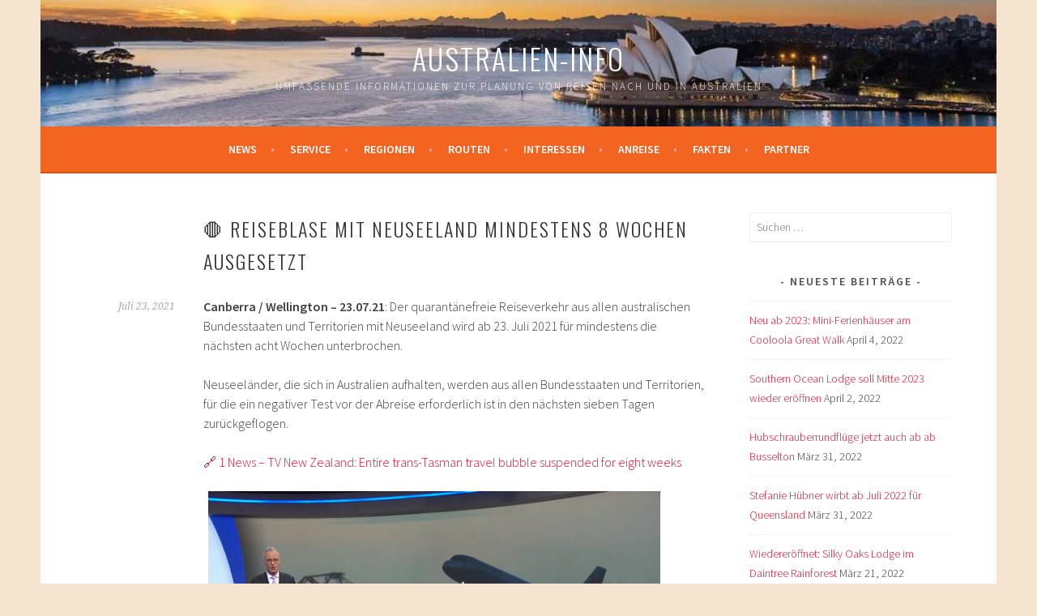

--- FILE ---
content_type: text/html; charset=UTF-8
request_url: http://australien-info.com/anreise/einreise/reiseblase-mit-neuseeland-mindestens-8-wochen-ausgesetzt/
body_size: 46461
content:
<!DOCTYPE html>
<html lang="de">
<head>
<meta charset="UTF-8">
<meta name="viewport" content="width=device-width, initial-scale=1">
<link rel="profile" href="http://gmpg.org/xfn/11">
<link rel="pingback" href="http://australien-info.com/xmlrpc.php">
<title>🛑 Reiseblase mit Neuseeland mindestens 8 Wochen ausgesetzt &#8211; Australien-Info</title>
<meta name='robots' content='max-image-preview:large' />
<link rel='dns-prefetch' href='//fonts.googleapis.com' />
<link rel="alternate" type="application/rss+xml" title="Australien-Info &raquo; Feed" href="http://australien-info.com/feed/" />
<link rel="alternate" type="application/rss+xml" title="Australien-Info &raquo; Kommentar-Feed" href="http://australien-info.com/comments/feed/" />
<link rel="alternate" type="application/rss+xml" title="Australien-Info &raquo; 🛑 Reiseblase mit Neuseeland mindestens 8 Wochen ausgesetzt-Kommentar-Feed" href="http://australien-info.com/anreise/einreise/reiseblase-mit-neuseeland-mindestens-8-wochen-ausgesetzt/feed/" />
<link rel="alternate" title="oEmbed (JSON)" type="application/json+oembed" href="http://australien-info.com/wp-json/oembed/1.0/embed?url=http%3A%2F%2Faustralien-info.com%2Fanreise%2Feinreise%2Freiseblase-mit-neuseeland-mindestens-8-wochen-ausgesetzt%2F" />
<link rel="alternate" title="oEmbed (XML)" type="text/xml+oembed" href="http://australien-info.com/wp-json/oembed/1.0/embed?url=http%3A%2F%2Faustralien-info.com%2Fanreise%2Feinreise%2Freiseblase-mit-neuseeland-mindestens-8-wochen-ausgesetzt%2F&#038;format=xml" />
<style id='wp-img-auto-sizes-contain-inline-css' type='text/css'>
img:is([sizes=auto i],[sizes^="auto," i]){contain-intrinsic-size:3000px 1500px}
/*# sourceURL=wp-img-auto-sizes-contain-inline-css */
</style>
<style id='wp-emoji-styles-inline-css' type='text/css'>

	img.wp-smiley, img.emoji {
		display: inline !important;
		border: none !important;
		box-shadow: none !important;
		height: 1em !important;
		width: 1em !important;
		margin: 0 0.07em !important;
		vertical-align: -0.1em !important;
		background: none !important;
		padding: 0 !important;
	}
/*# sourceURL=wp-emoji-styles-inline-css */
</style>
<style id='wp-block-library-inline-css' type='text/css'>
:root{--wp-block-synced-color:#7a00df;--wp-block-synced-color--rgb:122,0,223;--wp-bound-block-color:var(--wp-block-synced-color);--wp-editor-canvas-background:#ddd;--wp-admin-theme-color:#007cba;--wp-admin-theme-color--rgb:0,124,186;--wp-admin-theme-color-darker-10:#006ba1;--wp-admin-theme-color-darker-10--rgb:0,107,160.5;--wp-admin-theme-color-darker-20:#005a87;--wp-admin-theme-color-darker-20--rgb:0,90,135;--wp-admin-border-width-focus:2px}@media (min-resolution:192dpi){:root{--wp-admin-border-width-focus:1.5px}}.wp-element-button{cursor:pointer}:root .has-very-light-gray-background-color{background-color:#eee}:root .has-very-dark-gray-background-color{background-color:#313131}:root .has-very-light-gray-color{color:#eee}:root .has-very-dark-gray-color{color:#313131}:root .has-vivid-green-cyan-to-vivid-cyan-blue-gradient-background{background:linear-gradient(135deg,#00d084,#0693e3)}:root .has-purple-crush-gradient-background{background:linear-gradient(135deg,#34e2e4,#4721fb 50%,#ab1dfe)}:root .has-hazy-dawn-gradient-background{background:linear-gradient(135deg,#faaca8,#dad0ec)}:root .has-subdued-olive-gradient-background{background:linear-gradient(135deg,#fafae1,#67a671)}:root .has-atomic-cream-gradient-background{background:linear-gradient(135deg,#fdd79a,#004a59)}:root .has-nightshade-gradient-background{background:linear-gradient(135deg,#330968,#31cdcf)}:root .has-midnight-gradient-background{background:linear-gradient(135deg,#020381,#2874fc)}:root{--wp--preset--font-size--normal:16px;--wp--preset--font-size--huge:42px}.has-regular-font-size{font-size:1em}.has-larger-font-size{font-size:2.625em}.has-normal-font-size{font-size:var(--wp--preset--font-size--normal)}.has-huge-font-size{font-size:var(--wp--preset--font-size--huge)}.has-text-align-center{text-align:center}.has-text-align-left{text-align:left}.has-text-align-right{text-align:right}.has-fit-text{white-space:nowrap!important}#end-resizable-editor-section{display:none}.aligncenter{clear:both}.items-justified-left{justify-content:flex-start}.items-justified-center{justify-content:center}.items-justified-right{justify-content:flex-end}.items-justified-space-between{justify-content:space-between}.screen-reader-text{border:0;clip-path:inset(50%);height:1px;margin:-1px;overflow:hidden;padding:0;position:absolute;width:1px;word-wrap:normal!important}.screen-reader-text:focus{background-color:#ddd;clip-path:none;color:#444;display:block;font-size:1em;height:auto;left:5px;line-height:normal;padding:15px 23px 14px;text-decoration:none;top:5px;width:auto;z-index:100000}html :where(.has-border-color){border-style:solid}html :where([style*=border-top-color]){border-top-style:solid}html :where([style*=border-right-color]){border-right-style:solid}html :where([style*=border-bottom-color]){border-bottom-style:solid}html :where([style*=border-left-color]){border-left-style:solid}html :where([style*=border-width]){border-style:solid}html :where([style*=border-top-width]){border-top-style:solid}html :where([style*=border-right-width]){border-right-style:solid}html :where([style*=border-bottom-width]){border-bottom-style:solid}html :where([style*=border-left-width]){border-left-style:solid}html :where(img[class*=wp-image-]){height:auto;max-width:100%}:where(figure){margin:0 0 1em}html :where(.is-position-sticky){--wp-admin--admin-bar--position-offset:var(--wp-admin--admin-bar--height,0px)}@media screen and (max-width:600px){html :where(.is-position-sticky){--wp-admin--admin-bar--position-offset:0px}}

/*# sourceURL=wp-block-library-inline-css */
</style><style id='global-styles-inline-css' type='text/css'>
:root{--wp--preset--aspect-ratio--square: 1;--wp--preset--aspect-ratio--4-3: 4/3;--wp--preset--aspect-ratio--3-4: 3/4;--wp--preset--aspect-ratio--3-2: 3/2;--wp--preset--aspect-ratio--2-3: 2/3;--wp--preset--aspect-ratio--16-9: 16/9;--wp--preset--aspect-ratio--9-16: 9/16;--wp--preset--color--black: #000000;--wp--preset--color--cyan-bluish-gray: #abb8c3;--wp--preset--color--white: #ffffff;--wp--preset--color--pale-pink: #f78da7;--wp--preset--color--vivid-red: #cf2e2e;--wp--preset--color--luminous-vivid-orange: #ff6900;--wp--preset--color--luminous-vivid-amber: #fcb900;--wp--preset--color--light-green-cyan: #7bdcb5;--wp--preset--color--vivid-green-cyan: #00d084;--wp--preset--color--pale-cyan-blue: #8ed1fc;--wp--preset--color--vivid-cyan-blue: #0693e3;--wp--preset--color--vivid-purple: #9b51e0;--wp--preset--gradient--vivid-cyan-blue-to-vivid-purple: linear-gradient(135deg,rgb(6,147,227) 0%,rgb(155,81,224) 100%);--wp--preset--gradient--light-green-cyan-to-vivid-green-cyan: linear-gradient(135deg,rgb(122,220,180) 0%,rgb(0,208,130) 100%);--wp--preset--gradient--luminous-vivid-amber-to-luminous-vivid-orange: linear-gradient(135deg,rgb(252,185,0) 0%,rgb(255,105,0) 100%);--wp--preset--gradient--luminous-vivid-orange-to-vivid-red: linear-gradient(135deg,rgb(255,105,0) 0%,rgb(207,46,46) 100%);--wp--preset--gradient--very-light-gray-to-cyan-bluish-gray: linear-gradient(135deg,rgb(238,238,238) 0%,rgb(169,184,195) 100%);--wp--preset--gradient--cool-to-warm-spectrum: linear-gradient(135deg,rgb(74,234,220) 0%,rgb(151,120,209) 20%,rgb(207,42,186) 40%,rgb(238,44,130) 60%,rgb(251,105,98) 80%,rgb(254,248,76) 100%);--wp--preset--gradient--blush-light-purple: linear-gradient(135deg,rgb(255,206,236) 0%,rgb(152,150,240) 100%);--wp--preset--gradient--blush-bordeaux: linear-gradient(135deg,rgb(254,205,165) 0%,rgb(254,45,45) 50%,rgb(107,0,62) 100%);--wp--preset--gradient--luminous-dusk: linear-gradient(135deg,rgb(255,203,112) 0%,rgb(199,81,192) 50%,rgb(65,88,208) 100%);--wp--preset--gradient--pale-ocean: linear-gradient(135deg,rgb(255,245,203) 0%,rgb(182,227,212) 50%,rgb(51,167,181) 100%);--wp--preset--gradient--electric-grass: linear-gradient(135deg,rgb(202,248,128) 0%,rgb(113,206,126) 100%);--wp--preset--gradient--midnight: linear-gradient(135deg,rgb(2,3,129) 0%,rgb(40,116,252) 100%);--wp--preset--font-size--small: 13px;--wp--preset--font-size--medium: 20px;--wp--preset--font-size--large: 36px;--wp--preset--font-size--x-large: 42px;--wp--preset--spacing--20: 0.44rem;--wp--preset--spacing--30: 0.67rem;--wp--preset--spacing--40: 1rem;--wp--preset--spacing--50: 1.5rem;--wp--preset--spacing--60: 2.25rem;--wp--preset--spacing--70: 3.38rem;--wp--preset--spacing--80: 5.06rem;--wp--preset--shadow--natural: 6px 6px 9px rgba(0, 0, 0, 0.2);--wp--preset--shadow--deep: 12px 12px 50px rgba(0, 0, 0, 0.4);--wp--preset--shadow--sharp: 6px 6px 0px rgba(0, 0, 0, 0.2);--wp--preset--shadow--outlined: 6px 6px 0px -3px rgb(255, 255, 255), 6px 6px rgb(0, 0, 0);--wp--preset--shadow--crisp: 6px 6px 0px rgb(0, 0, 0);}:where(.is-layout-flex){gap: 0.5em;}:where(.is-layout-grid){gap: 0.5em;}body .is-layout-flex{display: flex;}.is-layout-flex{flex-wrap: wrap;align-items: center;}.is-layout-flex > :is(*, div){margin: 0;}body .is-layout-grid{display: grid;}.is-layout-grid > :is(*, div){margin: 0;}:where(.wp-block-columns.is-layout-flex){gap: 2em;}:where(.wp-block-columns.is-layout-grid){gap: 2em;}:where(.wp-block-post-template.is-layout-flex){gap: 1.25em;}:where(.wp-block-post-template.is-layout-grid){gap: 1.25em;}.has-black-color{color: var(--wp--preset--color--black) !important;}.has-cyan-bluish-gray-color{color: var(--wp--preset--color--cyan-bluish-gray) !important;}.has-white-color{color: var(--wp--preset--color--white) !important;}.has-pale-pink-color{color: var(--wp--preset--color--pale-pink) !important;}.has-vivid-red-color{color: var(--wp--preset--color--vivid-red) !important;}.has-luminous-vivid-orange-color{color: var(--wp--preset--color--luminous-vivid-orange) !important;}.has-luminous-vivid-amber-color{color: var(--wp--preset--color--luminous-vivid-amber) !important;}.has-light-green-cyan-color{color: var(--wp--preset--color--light-green-cyan) !important;}.has-vivid-green-cyan-color{color: var(--wp--preset--color--vivid-green-cyan) !important;}.has-pale-cyan-blue-color{color: var(--wp--preset--color--pale-cyan-blue) !important;}.has-vivid-cyan-blue-color{color: var(--wp--preset--color--vivid-cyan-blue) !important;}.has-vivid-purple-color{color: var(--wp--preset--color--vivid-purple) !important;}.has-black-background-color{background-color: var(--wp--preset--color--black) !important;}.has-cyan-bluish-gray-background-color{background-color: var(--wp--preset--color--cyan-bluish-gray) !important;}.has-white-background-color{background-color: var(--wp--preset--color--white) !important;}.has-pale-pink-background-color{background-color: var(--wp--preset--color--pale-pink) !important;}.has-vivid-red-background-color{background-color: var(--wp--preset--color--vivid-red) !important;}.has-luminous-vivid-orange-background-color{background-color: var(--wp--preset--color--luminous-vivid-orange) !important;}.has-luminous-vivid-amber-background-color{background-color: var(--wp--preset--color--luminous-vivid-amber) !important;}.has-light-green-cyan-background-color{background-color: var(--wp--preset--color--light-green-cyan) !important;}.has-vivid-green-cyan-background-color{background-color: var(--wp--preset--color--vivid-green-cyan) !important;}.has-pale-cyan-blue-background-color{background-color: var(--wp--preset--color--pale-cyan-blue) !important;}.has-vivid-cyan-blue-background-color{background-color: var(--wp--preset--color--vivid-cyan-blue) !important;}.has-vivid-purple-background-color{background-color: var(--wp--preset--color--vivid-purple) !important;}.has-black-border-color{border-color: var(--wp--preset--color--black) !important;}.has-cyan-bluish-gray-border-color{border-color: var(--wp--preset--color--cyan-bluish-gray) !important;}.has-white-border-color{border-color: var(--wp--preset--color--white) !important;}.has-pale-pink-border-color{border-color: var(--wp--preset--color--pale-pink) !important;}.has-vivid-red-border-color{border-color: var(--wp--preset--color--vivid-red) !important;}.has-luminous-vivid-orange-border-color{border-color: var(--wp--preset--color--luminous-vivid-orange) !important;}.has-luminous-vivid-amber-border-color{border-color: var(--wp--preset--color--luminous-vivid-amber) !important;}.has-light-green-cyan-border-color{border-color: var(--wp--preset--color--light-green-cyan) !important;}.has-vivid-green-cyan-border-color{border-color: var(--wp--preset--color--vivid-green-cyan) !important;}.has-pale-cyan-blue-border-color{border-color: var(--wp--preset--color--pale-cyan-blue) !important;}.has-vivid-cyan-blue-border-color{border-color: var(--wp--preset--color--vivid-cyan-blue) !important;}.has-vivid-purple-border-color{border-color: var(--wp--preset--color--vivid-purple) !important;}.has-vivid-cyan-blue-to-vivid-purple-gradient-background{background: var(--wp--preset--gradient--vivid-cyan-blue-to-vivid-purple) !important;}.has-light-green-cyan-to-vivid-green-cyan-gradient-background{background: var(--wp--preset--gradient--light-green-cyan-to-vivid-green-cyan) !important;}.has-luminous-vivid-amber-to-luminous-vivid-orange-gradient-background{background: var(--wp--preset--gradient--luminous-vivid-amber-to-luminous-vivid-orange) !important;}.has-luminous-vivid-orange-to-vivid-red-gradient-background{background: var(--wp--preset--gradient--luminous-vivid-orange-to-vivid-red) !important;}.has-very-light-gray-to-cyan-bluish-gray-gradient-background{background: var(--wp--preset--gradient--very-light-gray-to-cyan-bluish-gray) !important;}.has-cool-to-warm-spectrum-gradient-background{background: var(--wp--preset--gradient--cool-to-warm-spectrum) !important;}.has-blush-light-purple-gradient-background{background: var(--wp--preset--gradient--blush-light-purple) !important;}.has-blush-bordeaux-gradient-background{background: var(--wp--preset--gradient--blush-bordeaux) !important;}.has-luminous-dusk-gradient-background{background: var(--wp--preset--gradient--luminous-dusk) !important;}.has-pale-ocean-gradient-background{background: var(--wp--preset--gradient--pale-ocean) !important;}.has-electric-grass-gradient-background{background: var(--wp--preset--gradient--electric-grass) !important;}.has-midnight-gradient-background{background: var(--wp--preset--gradient--midnight) !important;}.has-small-font-size{font-size: var(--wp--preset--font-size--small) !important;}.has-medium-font-size{font-size: var(--wp--preset--font-size--medium) !important;}.has-large-font-size{font-size: var(--wp--preset--font-size--large) !important;}.has-x-large-font-size{font-size: var(--wp--preset--font-size--x-large) !important;}
/*# sourceURL=global-styles-inline-css */
</style>

<style id='classic-theme-styles-inline-css' type='text/css'>
/*! This file is auto-generated */
.wp-block-button__link{color:#fff;background-color:#32373c;border-radius:9999px;box-shadow:none;text-decoration:none;padding:calc(.667em + 2px) calc(1.333em + 2px);font-size:1.125em}.wp-block-file__button{background:#32373c;color:#fff;text-decoration:none}
/*# sourceURL=/wp-includes/css/classic-themes.min.css */
</style>
<link rel='stylesheet' id='contact-form-7-css' href='http://australien-info.com/wp-content/plugins/contact-form-7/includes/css/styles.css?ver=6.1.4' type='text/css' media='all' />
<link rel='stylesheet' id='sela-fonts-css' href='https://fonts.googleapis.com/css?family=Source+Sans+Pro%3A300%2C300italic%2C400%2C400italic%2C600%7CDroid+Serif%3A400%2C400italic%7COswald%3A300%2C400&#038;subset=latin%2Clatin-ext' type='text/css' media='all' />
<link rel='stylesheet' id='genericons-css' href='http://australien-info.com/wp-content/themes/sela/fonts/genericons.css?ver=3.4.1' type='text/css' media='all' />
<link rel='stylesheet' id='sela-style-css' href='http://australien-info.com/wp-content/themes/sela/style.css?ver=6.9' type='text/css' media='all' />
<style id='sela-style-inline-css' type='text/css'>
.site-branding { background-image: url(http://australien-info.com/wp-content/uploads/2021/05/NSW-Sydney-Opera-House.jpg); }
/*# sourceURL=sela-style-inline-css */
</style>
<script type="text/javascript" src="http://australien-info.com/wp-content/plugins/strato-assistant/js/cookies.js?ver=6.9" id="strato-assistant-wp-cookies-js"></script>
<script type="text/javascript" src="http://australien-info.com/wp-includes/js/jquery/jquery.min.js?ver=3.7.1" id="jquery-core-js"></script>
<script type="text/javascript" src="http://australien-info.com/wp-includes/js/jquery/jquery-migrate.min.js?ver=3.4.1" id="jquery-migrate-js"></script>
<link rel="https://api.w.org/" href="http://australien-info.com/wp-json/" /><link rel="alternate" title="JSON" type="application/json" href="http://australien-info.com/wp-json/wp/v2/posts/6509" /><link rel="EditURI" type="application/rsd+xml" title="RSD" href="http://australien-info.com/xmlrpc.php?rsd" />
<meta name="generator" content="WordPress 6.9" />
<link rel="canonical" href="http://australien-info.com/anreise/einreise/reiseblase-mit-neuseeland-mindestens-8-wochen-ausgesetzt/" />
<link rel='shortlink' href='http://australien-info.com/?p=6509' />
	<style type="text/css" id="sela-header-css">
					.site-title a,
			.site-description {
				color: #ffffff;
			}
			</style>
	<style type="text/css" id="custom-background-css">
body.custom-background { background-color: #f4e4d0; }
</style>
			<style type="text/css" id="wp-custom-css">
			.main-navigation {
    background-color: #f36421;
    
}
button.menu-toggle {
    background-color: #f36421;
}
.main-navigation li.current_page_item > a, .main-navigation li.current-menu-item > a,
.main-navigation a:hover, .main-navigation ul > :hover > a, .main-navigation ul > .focus > a {
    color:#3B1108;
}		</style>
		</head>

<body class="wp-singular post-template-default single single-post postid-6509 single-format-standard custom-background wp-theme-sela display-header-text">
<div id="page" class="hfeed site">
	<header id="masthead" class="site-header" role="banner">
		<a class="skip-link screen-reader-text" href="#content" title="Springe zum Inhalt">Springe zum Inhalt</a>

		<div class="site-branding">
						<h1 class="site-title"><a href="http://australien-info.com/" title="Australien-Info" rel="home">Australien-Info</a></h1>
							<h2 class="site-description">Umfassende Informationen zur Planung von Reisen nach und in Australien</h2>
					</div><!-- .site-branding -->

		<nav id="site-navigation" class="main-navigation" role="navigation">
			<button class="menu-toggle" aria-controls="menu" aria-expanded="false">Menü</button>
			<div class="menu-hauptmenue-container"><ul id="menu-hauptmenue" class="menu"><li id="menu-item-6414" class="menu-item menu-item-type-post_type menu-item-object-page menu-item-home menu-item-has-children menu-item-6414"><a href="http://australien-info.com/">News</a>
<ul class="sub-menu">
	<li id="menu-item-1210" class="menu-item menu-item-type-post_type menu-item-object-page menu-item-1210"><a href="http://australien-info.com/newsletter/">Newsletter AUSTRALIEN-INFO</a></li>
	<li id="menu-item-1209" class="menu-item menu-item-type-post_type menu-item-object-page menu-item-1209"><a href="http://australien-info.com/newsletter-archiv/">Newsletter-Archiv</a></li>
</ul>
</li>
<li id="menu-item-178" class="menu-item menu-item-type-post_type menu-item-object-page menu-item-178"><a href="http://australien-info.com/service/">Service</a></li>
<li id="menu-item-146" class="menu-item menu-item-type-post_type menu-item-object-page menu-item-has-children menu-item-146"><a href="http://australien-info.com/regionen/">Regionen</a>
<ul class="sub-menu">
	<li id="menu-item-128" class="menu-item menu-item-type-post_type menu-item-object-page menu-item-128"><a href="http://australien-info.com/canberra/">Canberra (Australian Capitol Territory)</a></li>
	<li id="menu-item-122" class="menu-item menu-item-type-post_type menu-item-object-page menu-item-122"><a href="http://australien-info.com/new-south-wales/">New South Wales</a></li>
	<li id="menu-item-125" class="menu-item menu-item-type-post_type menu-item-object-page menu-item-125"><a href="http://australien-info.com/northern-territory/">Northern Territory</a></li>
	<li id="menu-item-123" class="menu-item menu-item-type-post_type menu-item-object-page menu-item-123"><a href="http://australien-info.com/?page_id=21">Queensland</a></li>
	<li id="menu-item-1232" class="menu-item menu-item-type-post_type menu-item-object-page menu-item-1232"><a href="http://australien-info.com/south-australia/">Südaustralien (South Australia)</a></li>
	<li id="menu-item-127" class="menu-item menu-item-type-post_type menu-item-object-page menu-item-127"><a href="http://australien-info.com/tasmania/">Tasmanien (Tasmania)</a></li>
	<li id="menu-item-129" class="menu-item menu-item-type-post_type menu-item-object-page menu-item-129"><a href="http://australien-info.com/victoria/">Victoria</a></li>
	<li id="menu-item-126" class="menu-item menu-item-type-post_type menu-item-object-page menu-item-126"><a href="http://australien-info.com/western-australia/">Westaustralien (Western Australia)</a></li>
</ul>
</li>
<li id="menu-item-155" class="menu-item menu-item-type-post_type menu-item-object-page menu-item-has-children menu-item-155"><a href="http://australien-info.com/routen/">Routen</a>
<ul class="sub-menu">
	<li id="menu-item-4719" class="menu-item menu-item-type-post_type menu-item-object-page menu-item-4719"><a href="http://australien-info.com/routen-ab-adelaide/">Routen ab Adelaide</a></li>
	<li id="menu-item-4718" class="menu-item menu-item-type-post_type menu-item-object-page menu-item-4718"><a href="http://australien-info.com/routen-ab-alice/">Routen ab Alice Springs</a></li>
	<li id="menu-item-4712" class="menu-item menu-item-type-post_type menu-item-object-page menu-item-4712"><a href="http://australien-info.com/routen-ab-brisbane/">Routen ab Brisbane</a></li>
	<li id="menu-item-4714" class="menu-item menu-item-type-post_type menu-item-object-page menu-item-4714"><a href="http://australien-info.com/routen-ab-broome/">Routen ab Broome</a></li>
	<li id="menu-item-4717" class="menu-item menu-item-type-post_type menu-item-object-page menu-item-4717"><a href="http://australien-info.com/routen-ab-cairns/">Routen ab Cairns</a></li>
	<li id="menu-item-4715" class="menu-item menu-item-type-post_type menu-item-object-page menu-item-4715"><a href="http://australien-info.com/routen-ab-darwin/">Routen ab Darwin</a></li>
	<li id="menu-item-4710" class="menu-item menu-item-type-post_type menu-item-object-page menu-item-4710"><a href="http://australien-info.com/routen-ab-melbourne/">Routen ab Melbourne</a></li>
	<li id="menu-item-4713" class="menu-item menu-item-type-post_type menu-item-object-page menu-item-4713"><a href="http://australien-info.com/routen-ab-perth/">Routen ab Perth</a></li>
	<li id="menu-item-4716" class="menu-item menu-item-type-post_type menu-item-object-page menu-item-4716"><a href="http://australien-info.com/routen-ab-sydney/">Routen ab Sydney</a></li>
	<li id="menu-item-4711" class="menu-item menu-item-type-post_type menu-item-object-page menu-item-4711"><a href="http://australien-info.com/routen-auf-tasmanien/">Routen auf Tasmanien</a></li>
</ul>
</li>
<li id="menu-item-1124" class="menu-item menu-item-type-post_type menu-item-object-page menu-item-has-children menu-item-1124"><a href="http://australien-info.com/interessen/">Interessen</a>
<ul class="sub-menu">
	<li id="menu-item-6417" class="menu-item menu-item-type-post_type menu-item-object-page menu-item-6417"><a href="http://australien-info.com/wandern/">Wandern</a></li>
	<li id="menu-item-6415" class="menu-item menu-item-type-post_type menu-item-object-page menu-item-6415"><a href="http://australien-info.com/tauchen/">Tauchen</a></li>
	<li id="menu-item-6416" class="menu-item menu-item-type-post_type menu-item-object-page menu-item-6416"><a href="http://australien-info.com/work-travel/">Work &#038; Travel</a></li>
	<li id="menu-item-111" class="menu-item menu-item-type-post_type menu-item-object-page menu-item-111"><a href="http://australien-info.com/essen-und-trinken/">Essen und Trinken</a></li>
</ul>
</li>
<li id="menu-item-147" class="menu-item menu-item-type-post_type menu-item-object-page menu-item-147"><a href="http://australien-info.com/anreise/">Anreise</a></li>
<li id="menu-item-107" class="menu-item menu-item-type-post_type menu-item-object-page menu-item-has-children menu-item-107"><a href="http://australien-info.com/fakten/">Fakten</a>
<ul class="sub-menu">
	<li id="menu-item-110" class="menu-item menu-item-type-post_type menu-item-object-page menu-item-110"><a href="http://australien-info.com/bevoelkerung/">Bevölkerung</a></li>
	<li id="menu-item-6315" class="menu-item menu-item-type-post_type menu-item-object-page menu-item-6315"><a href="http://australien-info.com/wirtschaft/">Wirtschaft</a></li>
	<li id="menu-item-112" class="menu-item menu-item-type-post_type menu-item-object-page menu-item-112"><a href="http://australien-info.com/geschichte/">Geschichte</a></li>
	<li id="menu-item-113" class="menu-item menu-item-type-post_type menu-item-object-page menu-item-113"><a href="http://australien-info.com/kultur/">Kultur</a></li>
</ul>
</li>
<li id="menu-item-279" class="menu-item menu-item-type-post_type menu-item-object-page menu-item-279"><a href="http://australien-info.com/partner/">Partner</a></li>
</ul></div>		</nav><!-- #site-navigation -->
	</header><!-- #masthead -->

	<div id="content" class="site-content">

	<div id="primary" class="content-area">
		<main id="main" class="site-main" role="main">

		
			
				
<article id="post-6509" class="post-6509 post type-post status-publish format-standard hentry category-covid-19 category-einreise without-featured-image">

	
	<header class="entry-header ">
					<h1 class="entry-title">🛑 Reiseblase mit Neuseeland mindestens 8 Wochen ausgesetzt</h1>			</header><!-- .entry-header -->

	<div class="entry-body">

				<div class="entry-meta">
			<span class="date"><a href="http://australien-info.com/anreise/einreise/reiseblase-mit-neuseeland-mindestens-8-wochen-ausgesetzt/" title="Permalink zu 🛑 Reiseblase mit Neuseeland mindestens 8 Wochen ausgesetzt" rel="bookmark"><time class="entry-date published" datetime="2021-07-23T15:47:36+00:00">Juli 23, 2021</time><time class="updated" datetime="2021-07-23T16:47:47+00:00">Juli 23, 2021</time></a></span>		</div><!-- .entry-meta -->
		
				<div class="entry-content">
			<p><strong>Canberra / Wellington &#8211; 23.07.21</strong>: Der quarantänefreie Reiseverkehr aus allen australischen Bundesstaaten und Territorien mit Neuseeland wird ab 23. Juli 2021 für mindestens die nächsten acht Wochen unterbrochen.</p>
<p>Neuseeländer, die sich in Australien aufhalten, werden aus allen Bundesstaaten und Territorien, für die ein negativer Test vor der Abreise erforderlich ist in den nächsten sieben Tagen zurückgeflogen.</p>
<p><a href="https://www.tvnz.co.nz/one-news/new-zealand/entire-trans-tasman-travel-bubble-suspended-eight-weeks" target="_blank" rel="noopener">🔗 1 News &#8211; TV New Zealand: Entire trans-Tasman travel bubble suspended for eight weeks</a></p>
<div id="attachment_6510" style="width: 570px" class="wp-caption alignnone"><img decoding="async" aria-describedby="caption-attachment-6510" class="size-full wp-image-6510" src="http://australien-info.com/wp-content/uploads/2021/07/20210723-Travel-Bubble-Pauses.png" alt="Australisch-Neuseeländische Reiseblase ausgesetzt für mindestens 8 Wochen " width="560" srcset="http://australien-info.com/wp-content/uploads/2021/07/20210723-Travel-Bubble-Pauses.png 1229w, http://australien-info.com/wp-content/uploads/2021/07/20210723-Travel-Bubble-Pauses-300x169.png 300w, http://australien-info.com/wp-content/uploads/2021/07/20210723-Travel-Bubble-Pauses-1024x577.png 1024w, http://australien-info.com/wp-content/uploads/2021/07/20210723-Travel-Bubble-Pauses-768x433.png 768w, http://australien-info.com/wp-content/uploads/2021/07/20210723-Travel-Bubble-Pauses-674x380.png 674w" sizes="(max-width: 1229px) 100vw, 1229px" /><p id="caption-attachment-6510" class="wp-caption-text">Australisch-Neuseeländische Reiseblase ausgesetzt für mindestens 8 Wochen</p></div>
<p><iframe title="YouTube video player" src="https://www.youtube.com/embed/SRD1gN4N-ZM" width="560" height="315" frameborder="0" allowfullscreen="allowfullscreen"></iframe></p>
<p><iframe width="560" height="315" src="https://www.youtube.com/embed/U7z1Sl2Uozg" title="YouTube video player" frameborder="0" allow="accelerometer; autoplay; clipboard-write; encrypted-media; gyroscope; picture-in-picture" allowfullscreen></iframe></p>
					</div><!-- .entry-content -->
		
				<footer class="entry-meta">
			<span class="cat-links">Veröffentlicht in: <a href="http://australien-info.com/category/covid-19/" rel="category tag">Covid-19</a>, <a href="http://australien-info.com/category/anreise/einreise/" rel="category tag">Einreise</a></span>		</footer><!-- .entry-meta -->
		
			</div><!-- .entry-body -->

</article><!-- #post-## -->

					<nav class="navigation post-navigation" role="navigation">
		<h1 class="screen-reader-text">Beitrags-Navigation</h1>
		<div class="nav-links">
			<div class="nav-previous"><a href="http://australien-info.com/covid-19/grenzen-auustralien-juli-2021/" rel="prev"><span class="meta-nav"></span>&nbsp;🦠 Zahlreiche inneraustralische Grenzen dicht</a></div><div class="nav-next"><a href="http://australien-info.com/regionen/victoria/street-art-melbourne/" rel="next">Street-Art-Künstler in Melbourne&nbsp;<span class="meta-nav"></span></a></div>		</div><!-- .nav-links -->
	</nav><!-- .navigation -->
	
				
	<div id="comments" class="comments-area">

	
	
		<div id="respond" class="comment-respond">
		<h3 id="reply-title" class="comment-reply-title">Schreibe einen Kommentar <small><a rel="nofollow" id="cancel-comment-reply-link" href="/anreise/einreise/reiseblase-mit-neuseeland-mindestens-8-wochen-ausgesetzt/#respond" style="display:none;">Antwort abbrechen</a></small></h3><form action="http://australien-info.com/wp-comments-post.php" method="post" id="commentform" class="comment-form"><p class="comment-notes"><span id="email-notes">Deine E-Mail-Adresse wird nicht veröffentlicht.</span> <span class="required-field-message">Erforderliche Felder sind mit <span class="required">*</span> markiert</span></p><p class="comment-form-comment"><label for="comment">Kommentar <span class="required">*</span></label> <textarea id="comment" name="comment" cols="45" rows="8" maxlength="65525" required></textarea></p><p class="comment-form-author"><label for="author">Name <span class="required">*</span></label> <input id="author" name="author" type="text" value="" size="30" maxlength="245" autocomplete="name" required /></p>
<p class="comment-form-email"><label for="email">E-Mail-Adresse <span class="required">*</span></label> <input id="email" name="email" type="email" value="" size="30" maxlength="100" aria-describedby="email-notes" autocomplete="email" required /></p>
<p class="comment-form-url"><label for="url">Website</label> <input id="url" name="url" type="url" value="" size="30" maxlength="200" autocomplete="url" /></p>
<p class="comment-form-cookies-consent"><input id="wp-comment-cookies-consent" name="wp-comment-cookies-consent" type="checkbox" value="yes" /> <label for="wp-comment-cookies-consent">Meinen Namen, meine E-Mail-Adresse und meine Website in diesem Browser für die nächste Kommentierung speichern.</label></p>
<p class="form-submit"><input name="submit" type="submit" id="submit" class="submit" value="Kommentar abschicken" /> <input type='hidden' name='comment_post_ID' value='6509' id='comment_post_ID' />
<input type='hidden' name='comment_parent' id='comment_parent' value='0' />
</p><p style="display: none !important;" class="akismet-fields-container" data-prefix="ak_"><label>&#916;<textarea name="ak_hp_textarea" cols="45" rows="8" maxlength="100"></textarea></label><input type="hidden" id="ak_js_1" name="ak_js" value="183"/><script>document.getElementById( "ak_js_1" ).setAttribute( "value", ( new Date() ).getTime() );</script></p></form>	</div><!-- #respond -->
	
</div><!-- #comments -->

			
		
		</main><!-- #main -->
	</div><!-- #primary -->

	<div id="secondary" class="widget-area sidebar-widget-area" role="complementary">
		<aside id="search-4" class="widget widget_search"><form role="search" method="get" class="search-form" action="http://australien-info.com/">
				<label>
					<span class="screen-reader-text">Suche nach:</span>
					<input type="search" class="search-field" placeholder="Suchen …" value="" name="s" />
				</label>
				<input type="submit" class="search-submit" value="Suchen" />
			</form></aside>
		<aside id="recent-posts-2" class="widget widget_recent_entries">
		<h3 class="widget-title">Neueste Beiträge</h3>
		<ul>
											<li>
					<a href="http://australien-info.com/regionen/queensland/neu-ab-2023-mini-ferienhaeuser-am-cooloola-great-walk/">Neu ab 2023: Mini-Ferienhäuser am Cooloola Great Walk</a>
											<span class="post-date">April 4, 2022</span>
									</li>
											<li>
					<a href="http://australien-info.com/regionen/south-australia/southern-ocean-lodge-soll-mitte-2023-wieder-eroeffnen/">Southern Ocean Lodge soll Mitte 2023 wieder eröffnen</a>
											<span class="post-date">April 2, 2022</span>
									</li>
											<li>
					<a href="http://australien-info.com/regionen/western-australia/hubschrauberrundfluege-busselton/">Hubschrauberrundflüge jetzt auch ab ab Busselton</a>
											<span class="post-date">März 31, 2022</span>
									</li>
											<li>
					<a href="http://australien-info.com/tourismus-branchen-infos/stefanie-huebner-queensland/">Stefanie Hübner wirbt ab Juli 2022 für Queensland</a>
											<span class="post-date">März 31, 2022</span>
									</li>
											<li>
					<a href="http://australien-info.com/regionen/queensland/silky-oaks-lodge-daintree-rainforest/">Wiedereröffnet: Silky Oaks Lodge im Daintree Rainforest</a>
											<span class="post-date">März 21, 2022</span>
									</li>
					</ul>

		</aside><aside id="text-3" class="widget widget_text"><h3 class="widget-title">Newsletter</h3>			<div class="textwidget"><p>Australien-Info veröffentlichte von 1998 -2021 einen 14-tägigen Newsletter.</p>
<p><a href="/newsletter-archiv/" target="_blank" rel="noopener">Archiv der Ausgaben 2017 &#8211; 2021</a></p>
</div>
		</aside>	</div><!-- #secondary -->

	</div><!-- #content -->

	
<div id="tertiary" class="widget-area footer-widget-area" role="complementary">
		<div id="widget-area-2" class="widget-area">
		<aside id="categories-2" class="widget widget_categories"><h3 class="widget-title">Kategorien</h3><form action="http://australien-info.com" method="get"><label class="screen-reader-text" for="cat">Kategorien</label><select  name='cat' id='cat' class='postform'>
	<option value='-1'>Kategorie auswählen</option>
	<option class="level-0" value="12">Anreise</option>
	<option class="level-1" value="4">&nbsp;&nbsp;&nbsp;Einreise</option>
	<option class="level-1" value="28">&nbsp;&nbsp;&nbsp;Qantas</option>
	<option class="level-1" value="40">&nbsp;&nbsp;&nbsp;Singapore Airlines</option>
	<option class="level-0" value="37">Audio-Tipp</option>
	<option class="level-0" value="38">Buschfeuer</option>
	<option class="level-0" value="27">Covid-19</option>
	<option class="level-0" value="32">Fauna</option>
	<option class="level-0" value="2">In eigener Sache</option>
	<option class="level-1" value="36">&nbsp;&nbsp;&nbsp;360° Australien</option>
	<option class="level-1" value="31">&nbsp;&nbsp;&nbsp;Kalender</option>
	<option class="level-0" value="39">Nachhaltiges Reisen</option>
	<option class="level-0" value="13">Panorama</option>
	<option class="level-1" value="15">&nbsp;&nbsp;&nbsp;Politik</option>
	<option class="level-1" value="16">&nbsp;&nbsp;&nbsp;Wirtschaft</option>
	<option class="level-0" value="6">Regionen</option>
	<option class="level-1" value="9">&nbsp;&nbsp;&nbsp;New South Wales</option>
	<option class="level-1" value="3">&nbsp;&nbsp;&nbsp;Northern Territory</option>
	<option class="level-1" value="5">&nbsp;&nbsp;&nbsp;Queensland</option>
	<option class="level-1" value="7">&nbsp;&nbsp;&nbsp;South Australia</option>
	<option class="level-1" value="25">&nbsp;&nbsp;&nbsp;Tasmania</option>
	<option class="level-1" value="8">&nbsp;&nbsp;&nbsp;Victoria</option>
	<option class="level-1" value="24">&nbsp;&nbsp;&nbsp;Western Australia</option>
	<option class="level-0" value="29">Reisen in Australien</option>
	<option class="level-1" value="30">&nbsp;&nbsp;&nbsp;Camper</option>
	<option class="level-1" value="41">&nbsp;&nbsp;&nbsp;Übernachten</option>
	<option class="level-0" value="43">Tourismus-Branchen-Infos</option>
	<option class="level-0" value="34">Veranstaltungen</option>
	<option class="level-1" value="35">&nbsp;&nbsp;&nbsp;Stammtisch</option>
	<option class="level-0" value="17">Wetter / Klima</option>
	<option class="level-0" value="42">Work and Travel</option>
</select>
</form><script type="text/javascript">
/* <![CDATA[ */

( ( dropdownId ) => {
	const dropdown = document.getElementById( dropdownId );
	function onSelectChange() {
		setTimeout( () => {
			if ( 'escape' === dropdown.dataset.lastkey ) {
				return;
			}
			if ( dropdown.value && parseInt( dropdown.value ) > 0 && dropdown instanceof HTMLSelectElement ) {
				dropdown.parentElement.submit();
			}
		}, 250 );
	}
	function onKeyUp( event ) {
		if ( 'Escape' === event.key ) {
			dropdown.dataset.lastkey = 'escape';
		} else {
			delete dropdown.dataset.lastkey;
		}
	}
	function onClick() {
		delete dropdown.dataset.lastkey;
	}
	dropdown.addEventListener( 'keyup', onKeyUp );
	dropdown.addEventListener( 'click', onClick );
	dropdown.addEventListener( 'change', onSelectChange );
})( "cat" );

//# sourceURL=WP_Widget_Categories%3A%3Awidget
/* ]]> */
</script>
</aside>	</div><!-- #widget-area-2 -->
	
		<div id="widget-area-3" class="widget-area">
		<aside id="text-4" class="widget widget_text"><h3 class="widget-title">Quick Links</h3>			<div class="textwidget"><p><a href="http://australien-info.com/impressum/" target="_blank" rel="noopener">Impressum</a><br />
<a href="http://australien-info.com/datenschutz/" target="_blank" rel="noopener">Datenschutz</a></p>
</div>
		</aside>	</div><!-- #widget-area-3 -->
	
		<div id="widget-area-4" class="widget-area">
		
		<aside id="recent-posts-4" class="widget widget_recent_entries">
		<h3 class="widget-title">Neueste Beiträge</h3>
		<ul>
											<li>
					<a href="http://australien-info.com/regionen/queensland/neu-ab-2023-mini-ferienhaeuser-am-cooloola-great-walk/">Neu ab 2023: Mini-Ferienhäuser am Cooloola Great Walk</a>
									</li>
											<li>
					<a href="http://australien-info.com/regionen/south-australia/southern-ocean-lodge-soll-mitte-2023-wieder-eroeffnen/">Southern Ocean Lodge soll Mitte 2023 wieder eröffnen</a>
									</li>
											<li>
					<a href="http://australien-info.com/regionen/western-australia/hubschrauberrundfluege-busselton/">Hubschrauberrundflüge jetzt auch ab ab Busselton</a>
									</li>
											<li>
					<a href="http://australien-info.com/tourismus-branchen-infos/stefanie-huebner-queensland/">Stefanie Hübner wirbt ab Juli 2022 für Queensland</a>
									</li>
											<li>
					<a href="http://australien-info.com/regionen/queensland/silky-oaks-lodge-daintree-rainforest/">Wiedereröffnet: Silky Oaks Lodge im Daintree Rainforest</a>
									</li>
					</ul>

		</aside>	</div><!-- #widget-area-4 -->
	</div><!-- #tertiary -->

	<footer id="colophon" class="site-footer">
							
		<div class="site-info"  role="contentinfo">
			<a href="http://wordpress.org/" title="A Semantic Personal Publishing Platform" rel="generator">Stolz präsentiert von WordPress</a>
			<span class="sep"> | </span>
			Theme: sela von <a href="http://wordpress.com/themes/sela/" rel="designer">WordPress.com</a>.		</div><!-- .site-info -->
	</footer><!-- #colophon -->
</div><!-- #page -->

<script type="speculationrules">
{"prefetch":[{"source":"document","where":{"and":[{"href_matches":"/*"},{"not":{"href_matches":["/wp-*.php","/wp-admin/*","/wp-content/uploads/*","/wp-content/*","/wp-content/plugins/*","/wp-content/themes/sela/*","/*\\?(.+)"]}},{"not":{"selector_matches":"a[rel~=\"nofollow\"]"}},{"not":{"selector_matches":".no-prefetch, .no-prefetch a"}}]},"eagerness":"conservative"}]}
</script>
<script type="text/javascript" src="http://australien-info.com/wp-includes/js/dist/hooks.min.js?ver=dd5603f07f9220ed27f1" id="wp-hooks-js"></script>
<script type="text/javascript" src="http://australien-info.com/wp-includes/js/dist/i18n.min.js?ver=c26c3dc7bed366793375" id="wp-i18n-js"></script>
<script type="text/javascript" id="wp-i18n-js-after">
/* <![CDATA[ */
wp.i18n.setLocaleData( { 'text direction\u0004ltr': [ 'ltr' ] } );
//# sourceURL=wp-i18n-js-after
/* ]]> */
</script>
<script type="text/javascript" src="http://australien-info.com/wp-content/plugins/contact-form-7/includes/swv/js/index.js?ver=6.1.4" id="swv-js"></script>
<script type="text/javascript" id="contact-form-7-js-translations">
/* <![CDATA[ */
( function( domain, translations ) {
	var localeData = translations.locale_data[ domain ] || translations.locale_data.messages;
	localeData[""].domain = domain;
	wp.i18n.setLocaleData( localeData, domain );
} )( "contact-form-7", {"translation-revision-date":"2025-10-26 03:28:49+0000","generator":"GlotPress\/4.0.3","domain":"messages","locale_data":{"messages":{"":{"domain":"messages","plural-forms":"nplurals=2; plural=n != 1;","lang":"de"},"This contact form is placed in the wrong place.":["Dieses Kontaktformular wurde an der falschen Stelle platziert."],"Error:":["Fehler:"]}},"comment":{"reference":"includes\/js\/index.js"}} );
//# sourceURL=contact-form-7-js-translations
/* ]]> */
</script>
<script type="text/javascript" id="contact-form-7-js-before">
/* <![CDATA[ */
var wpcf7 = {
    "api": {
        "root": "http:\/\/australien-info.com\/wp-json\/",
        "namespace": "contact-form-7\/v1"
    }
};
//# sourceURL=contact-form-7-js-before
/* ]]> */
</script>
<script type="text/javascript" src="http://australien-info.com/wp-content/plugins/contact-form-7/includes/js/index.js?ver=6.1.4" id="contact-form-7-js"></script>
<script type="text/javascript" src="http://australien-info.com/wp-content/themes/sela/js/navigation.js?ver=20140813" id="sela-navigation-js"></script>
<script type="text/javascript" src="http://australien-info.com/wp-content/themes/sela/js/skip-link-focus-fix.js?ver=20140813" id="sela-skip-link-focus-fix-js"></script>
<script type="text/javascript" src="http://australien-info.com/wp-content/themes/sela/js/sela.js?ver=20140813" id="sela-script-js"></script>
<script type="text/javascript" src="http://australien-info.com/wp-includes/js/comment-reply.min.js?ver=6.9" id="comment-reply-js" async="async" data-wp-strategy="async" fetchpriority="low"></script>
<script id="wp-emoji-settings" type="application/json">
{"baseUrl":"https://s.w.org/images/core/emoji/17.0.2/72x72/","ext":".png","svgUrl":"https://s.w.org/images/core/emoji/17.0.2/svg/","svgExt":".svg","source":{"concatemoji":"http://australien-info.com/wp-includes/js/wp-emoji-release.min.js?ver=6.9"}}
</script>
<script type="module">
/* <![CDATA[ */
/*! This file is auto-generated */
const a=JSON.parse(document.getElementById("wp-emoji-settings").textContent),o=(window._wpemojiSettings=a,"wpEmojiSettingsSupports"),s=["flag","emoji"];function i(e){try{var t={supportTests:e,timestamp:(new Date).valueOf()};sessionStorage.setItem(o,JSON.stringify(t))}catch(e){}}function c(e,t,n){e.clearRect(0,0,e.canvas.width,e.canvas.height),e.fillText(t,0,0);t=new Uint32Array(e.getImageData(0,0,e.canvas.width,e.canvas.height).data);e.clearRect(0,0,e.canvas.width,e.canvas.height),e.fillText(n,0,0);const a=new Uint32Array(e.getImageData(0,0,e.canvas.width,e.canvas.height).data);return t.every((e,t)=>e===a[t])}function p(e,t){e.clearRect(0,0,e.canvas.width,e.canvas.height),e.fillText(t,0,0);var n=e.getImageData(16,16,1,1);for(let e=0;e<n.data.length;e++)if(0!==n.data[e])return!1;return!0}function u(e,t,n,a){switch(t){case"flag":return n(e,"\ud83c\udff3\ufe0f\u200d\u26a7\ufe0f","\ud83c\udff3\ufe0f\u200b\u26a7\ufe0f")?!1:!n(e,"\ud83c\udde8\ud83c\uddf6","\ud83c\udde8\u200b\ud83c\uddf6")&&!n(e,"\ud83c\udff4\udb40\udc67\udb40\udc62\udb40\udc65\udb40\udc6e\udb40\udc67\udb40\udc7f","\ud83c\udff4\u200b\udb40\udc67\u200b\udb40\udc62\u200b\udb40\udc65\u200b\udb40\udc6e\u200b\udb40\udc67\u200b\udb40\udc7f");case"emoji":return!a(e,"\ud83e\u1fac8")}return!1}function f(e,t,n,a){let r;const o=(r="undefined"!=typeof WorkerGlobalScope&&self instanceof WorkerGlobalScope?new OffscreenCanvas(300,150):document.createElement("canvas")).getContext("2d",{willReadFrequently:!0}),s=(o.textBaseline="top",o.font="600 32px Arial",{});return e.forEach(e=>{s[e]=t(o,e,n,a)}),s}function r(e){var t=document.createElement("script");t.src=e,t.defer=!0,document.head.appendChild(t)}a.supports={everything:!0,everythingExceptFlag:!0},new Promise(t=>{let n=function(){try{var e=JSON.parse(sessionStorage.getItem(o));if("object"==typeof e&&"number"==typeof e.timestamp&&(new Date).valueOf()<e.timestamp+604800&&"object"==typeof e.supportTests)return e.supportTests}catch(e){}return null}();if(!n){if("undefined"!=typeof Worker&&"undefined"!=typeof OffscreenCanvas&&"undefined"!=typeof URL&&URL.createObjectURL&&"undefined"!=typeof Blob)try{var e="postMessage("+f.toString()+"("+[JSON.stringify(s),u.toString(),c.toString(),p.toString()].join(",")+"));",a=new Blob([e],{type:"text/javascript"});const r=new Worker(URL.createObjectURL(a),{name:"wpTestEmojiSupports"});return void(r.onmessage=e=>{i(n=e.data),r.terminate(),t(n)})}catch(e){}i(n=f(s,u,c,p))}t(n)}).then(e=>{for(const n in e)a.supports[n]=e[n],a.supports.everything=a.supports.everything&&a.supports[n],"flag"!==n&&(a.supports.everythingExceptFlag=a.supports.everythingExceptFlag&&a.supports[n]);var t;a.supports.everythingExceptFlag=a.supports.everythingExceptFlag&&!a.supports.flag,a.supports.everything||((t=a.source||{}).concatemoji?r(t.concatemoji):t.wpemoji&&t.twemoji&&(r(t.twemoji),r(t.wpemoji)))});
//# sourceURL=http://australien-info.com/wp-includes/js/wp-emoji-loader.min.js
/* ]]> */
</script>

</body>
</html>
